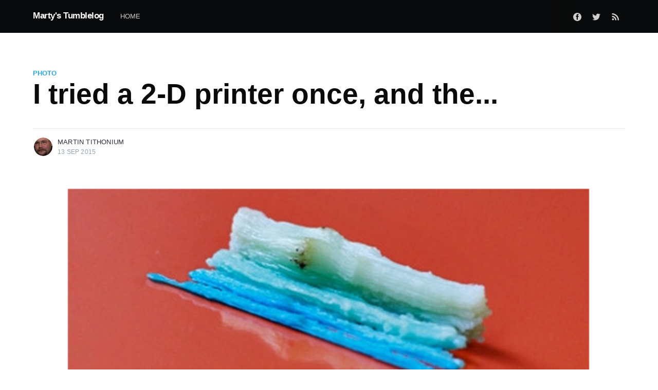

--- FILE ---
content_type: text/html; charset=utf-8
request_url: https://martian.cc/sharkchunks-fennecwolfox-oeste/
body_size: 5194
content:
<!DOCTYPE html>
<html lang="en">
<head>

    <meta charset="utf-8" />
    <meta http-equiv="X-UA-Compatible" content="IE=edge" />

    <title>I tried a 2-D printer once, and the...</title>
    <meta name="HandheldFriendly" content="True" />
    <meta name="viewport" content="width=device-width, initial-scale=1.0" />

    <link rel="stylesheet" type="text/css" href="/assets/built/screen.css?v=6f7fa2beb2" />

    <link rel="canonical" href="https://martian.cc/sharkchunks-fennecwolfox-oeste/" />
    <meta name="referrer" content="no-referrer-when-downgrade" />
    <link rel="amphtml" href="https://martian.cc/sharkchunks-fennecwolfox-oeste/amp/" />
    
    <meta property="og:site_name" content="Marty&#x27;s Tumblelog" />
    <meta property="og:type" content="article" />
    <meta property="og:title" content="I tried a 2-D printer once, and the..." />
    <meta property="og:description" content="sharkchunks:  fennecwolfox:  oeste:  misterhippity:  I tried a 2-D printer once, and the paper jammed.  So now I just painstakingly re-create my paper copies by hand, like a medieval monk.  i tried using paper, but the edges crumpled  so now i just chisel my commandments into stone, like old testament god" />
    <meta property="og:url" content="https://martian.cc/sharkchunks-fennecwolfox-oeste/" />
    <meta property="article:published_time" content="2015-09-13T20:37:53.000Z" />
    <meta property="article:modified_time" content="2015-09-13T20:37:53.000Z" />
    <meta property="article:tag" content="Photo" />
    <meta property="article:tag" content="Tumblr" />
    
    <meta property="article:publisher" content="https://www.facebook.com/ghost" />
    <meta name="twitter:card" content="summary" />
    <meta name="twitter:title" content="I tried a 2-D printer once, and the..." />
    <meta name="twitter:description" content="sharkchunks:  fennecwolfox:  oeste:  misterhippity:  I tried a 2-D printer once, and the paper jammed.  So now I just painstakingly re-create my paper copies by hand, like a medieval monk.  i tried using paper, but the edges crumpled  so now i just chisel my commandments into stone, like old testament god" />
    <meta name="twitter:url" content="https://martian.cc/sharkchunks-fennecwolfox-oeste/" />
    <meta name="twitter:label1" content="Written by" />
    <meta name="twitter:data1" content="Martin Tithonium" />
    <meta name="twitter:label2" content="Filed under" />
    <meta name="twitter:data2" content="Photo, Tumblr" />
    <meta name="twitter:site" content="@tryghost" />
    
    <script type="application/ld+json">
{
    "@context": "https://schema.org",
    "@type": "Article",
    "publisher": {
        "@type": "Organization",
        "name": "Marty&#x27;s Tumblelog",
        "url": "https://martian.cc/",
        "logo": {
            "@type": "ImageObject",
            "url": "https://martian.cc/favicon.ico",
            "width": 48,
            "height": 48
        }
    },
    "author": {
        "@type": "Person",
        "name": "Martin Tithonium",
        "image": {
            "@type": "ImageObject",
            "url": "//www.gravatar.com/avatar/f29e87c06d174a98d769fce046678e28?s=250&d=mm&r=x",
            "width": 250,
            "height": 250
        },
        "url": "https://martian.cc/author/martin/",
        "sameAs": []
    },
    "headline": "I tried a 2-D printer once, and the...",
    "url": "https://martian.cc/sharkchunks-fennecwolfox-oeste/",
    "datePublished": "2015-09-13T20:37:53.000Z",
    "dateModified": "2015-09-13T20:37:53.000Z",
    "keywords": "Photo, Tumblr",
    "description": "\n\nsharkchunks [http://sharkchunks.tumblr.com/post/82931049134]:\n\n&gt; fennecwolfox [http://fennecwolfox.tumblr.com/post/82682224223]:\n\n&gt; oeste [http://oeste.tumblr.com/post/81466304741]:\n\n&gt; misterhippity [http://misterhippity.tumblr.com/post/79169284709]:\n\n&gt; I tried a 2-D printer once, and the paper jammed.\n\nSo now I just painstakingly re-create my paper copies by hand, like a medieval\nmonk.\n\n\ni tried using paper, but the edges crumpled\n\nso now i just chisel my commandments into stone, like old tes",
    "mainEntityOfPage": {
        "@type": "WebPage",
        "@id": "https://martian.cc/"
    }
}
    </script>

    <meta name="generator" content="Ghost 3.42" />
    <link rel="alternate" type="application/rss+xml" title="Marty&#x27;s Tumblelog" href="https://martian.cc/rss/" />

</head>
<body class="post-template tag-photo tag-tumblr">

    <div class="site-wrapper">

        

<header class="site-header">
    <div class="outer site-nav-main">
    <div class="inner">
        <nav class="site-nav">
    <div class="site-nav-left-wrapper">
        <div class="site-nav-left">
                <a class="site-nav-logo" href="https://martian.cc">Marty&#x27;s Tumblelog</a>
            <div class="site-nav-content">
                    <ul class="nav">
    <li class="nav-home"><a href="https://martian.cc/">Home</a></li>
</ul>

                    <span class="nav-post-title dash">I tried a 2-D printer once, and the...</span>
            </div>
        </div>
    </div>
    <div class="site-nav-right">
            <div class="social-links">
                    <a class="social-link social-link-fb" href="https://www.facebook.com/ghost" title="Facebook" target="_blank" rel="noopener"><svg viewBox="0 0 32 32" xmlns="http://www.w3.org/2000/svg"><path d="M16 0c8.837 0 16 7.163 16 16s-7.163 16-16 16S0 24.837 0 16 7.163 0 16 0zm5.204 4.911h-3.546c-2.103 0-4.443.885-4.443 3.934.01 1.062 0 2.08 0 3.225h-2.433v3.872h2.509v11.147h4.61v-11.22h3.042l.275-3.81h-3.397s.007-1.695 0-2.187c0-1.205 1.253-1.136 1.329-1.136h2.054V4.911z" /></svg></a>
                    <a class="social-link social-link-tw" href="https://twitter.com/tryghost" title="Twitter" target="_blank" rel="noopener"><svg xmlns="http://www.w3.org/2000/svg" viewBox="0 0 32 32"><path d="M30.063 7.313c-.813 1.125-1.75 2.125-2.875 2.938v.75c0 1.563-.188 3.125-.688 4.625a15.088 15.088 0 0 1-2.063 4.438c-.875 1.438-2 2.688-3.25 3.813a15.015 15.015 0 0 1-4.625 2.563c-1.813.688-3.75 1-5.75 1-3.25 0-6.188-.875-8.875-2.625.438.063.875.125 1.375.125 2.688 0 5.063-.875 7.188-2.5-1.25 0-2.375-.375-3.375-1.125s-1.688-1.688-2.063-2.875c.438.063.813.125 1.125.125.5 0 1-.063 1.5-.25-1.313-.25-2.438-.938-3.313-1.938a5.673 5.673 0 0 1-1.313-3.688v-.063c.813.438 1.688.688 2.625.688a5.228 5.228 0 0 1-1.875-2c-.5-.875-.688-1.813-.688-2.75 0-1.063.25-2.063.75-2.938 1.438 1.75 3.188 3.188 5.25 4.25s4.313 1.688 6.688 1.813a5.579 5.579 0 0 1 1.5-5.438c1.125-1.125 2.5-1.688 4.125-1.688s3.063.625 4.188 1.813a11.48 11.48 0 0 0 3.688-1.375c-.438 1.375-1.313 2.438-2.563 3.188 1.125-.125 2.188-.438 3.313-.875z"/></svg>
</a>
            </div>
                <a class="rss-button" href="https://feedly.com/i/subscription/feed/https://martian.cc/rss/" title="RSS" target="_blank" rel="noopener"><svg xmlns="http://www.w3.org/2000/svg" viewBox="0 0 24 24"><circle cx="6.18" cy="17.82" r="2.18"/><path d="M4 4.44v2.83c7.03 0 12.73 5.7 12.73 12.73h2.83c0-8.59-6.97-15.56-15.56-15.56zm0 5.66v2.83c3.9 0 7.07 3.17 7.07 7.07h2.83c0-5.47-4.43-9.9-9.9-9.9z"/></svg>
</a>

    </div>
</nav>
    </div>
</div></header>


<main id="site-main" class="site-main outer">
    <div class="inner">

        <article class="post-full post tag-photo tag-tumblr no-image custom-tumblr-photo">

            <header class="post-full-header">

                <section class="post-full-tags">
                    <a href="/tag/photo/">Photo</a>
                </section>

                <h1 class="post-full-title">I tried a 2-D printer once, and the...</h1>


                <div class="post-full-byline">

                    <section class="post-full-byline-content">

                        <ul class="author-list">
                            <li class="author-list-item">

                                <div class="author-card">
                                    <img class="author-profile-image" src="//www.gravatar.com/avatar/f29e87c06d174a98d769fce046678e28?s&#x3D;250&amp;d&#x3D;mm&amp;r&#x3D;x" alt="Martin Tithonium" />
                                    <div class="author-info">
                                        <h2>Martin Tithonium</h2>
                                        <p>Read <a href="/author/martin/">more posts</a> by this author.</p>
                                    </div>
                                </div>

                                <a href="/author/martin/" class="author-avatar">
                                    <img class="author-profile-image" src="//www.gravatar.com/avatar/f29e87c06d174a98d769fce046678e28?s&#x3D;250&amp;d&#x3D;mm&amp;r&#x3D;x" alt="Martin Tithonium" />
                                </a>

                            </li>
                        </ul>

                        <section class="post-full-byline-meta">
                            <h4 class="author-name"><a href="/author/martin/">Martin Tithonium</a></h4>
                            <div class="byline-meta-content">
                                <time class="byline-meta-date" datetime="2015-09-13">13 Sep 2015</time>
                                <span class="byline-reading-time"><span class="bull">&bull;</span> 1 min read</span>
                            </div>
                        </section>

                    </section>


                </div>
            </header>
            


<section class="post-full-content">
    <div class="post-content">
        <!--kg-card-begin: html--><img src="https://66.media.tumblr.com/fae4cbf19cb770f636cb37f22a0f389f/tumblr_n288ui0LPk1qzu3puo1_540.png"><p><p class="tumblr_blog"><a class="tumblr_blog" href="http://sharkchunks.tumblr.com/post/82931049134" target="_blank">sharkchunks</a>:</p>
<blockquote>
<p class="tumblr_blog"><a class="tumblr_blog" href="http://fennecwolfox.tumblr.com/post/82682224223" target="_blank">fennecwolfox</a>:</p>
<blockquote>
<p class="tumblr_blog"><a class="tumblr_blog" href="http://oeste.tumblr.com/post/81466304741" target="_blank">oeste</a>:</p>
<blockquote>
<p class="tumblr_blog"><a class="tumblr_blog" href="http://misterhippity.tumblr.com/post/79169284709" target="_blank">misterhippity</a>:</p>
<blockquote>
<p>I tried a 2-D printer once, and the paper jammed.</p>
<p>So now I just painstakingly re-create my paper copies by hand, like a medieval monk.</p>
</blockquote>
<p>i tried using paper, but the edges crumpled</p>
<p>so now i just chisel my commandments into stone, like old testament god</p>
</blockquote>
<p>I tried using stone, but it cracked and broke.</p>
<p>Now I just scream everything at passersby, hoping they’ll remember what I said so I can ask them about it when I need it.</p>
</blockquote>
<p>I tried shouting things at passersby but they ignored me.</p>
<p>Now I emit allohormones in a gypsobelum that bonds selectively with the recipient’s hemolymph to reconfigure their bursa copulax into a copulatory canal. I can only say one thing, “I want to mate with you,” but really, what else ever needs to be said?</p>
</blockquote></p><p class="original_permalink"><a href="https://tithonium.tumblr.com/post/129019932773/sharkchunks-fennecwolfox-oeste" target="_blank">original post</a></p><!--kg-card-end: html-->
    </div>
</section>




        </article>

    </div>
</main>

<aside class="read-next outer">
    <div class="inner">
        <div class="read-next-feed">
                <article class="read-next-card">
                    <header class="read-next-card-header">
                        <h3><span>More in</span> <a href="/tag/photo/">Photo</a></h3>
                    </header>
                    <div class="read-next-card-content">
                        <ul>
                            <li>
                                <h4><a href="/little-oxford-st-kingsorm-anthony-j-crowley/">Anthony J. Crowley, Astronomy enthusiast</a></h4>
                                <div class="read-next-card-meta">
                                    <p><time datetime="2019-07-05">5 Jul 2019</time> –
                                        2 min read</p>
                                </div>
                            </li>
                            <li>
                                <h4><a href="/theladyzephyr-aziraphale-threatened-by-crowley/">Aziraphale threatened by Crowley vs...</a></h4>
                                <div class="read-next-card-meta">
                                    <p><time datetime="2019-07-05">5 Jul 2019</time> –
                                        1 min read</p>
                                </div>
                            </li>
                            <li>
                                <h4><a href="/darrenpillowscriss-this-episode-is-17-years-old/">This episode is 17 years old and we&#x27;ve...</a></h4>
                                <div class="read-next-card-meta">
                                    <p><time datetime="2019-07-05">5 Jul 2019</time> –
                                        2 min read</p>
                                </div>
                            </li>
                        </ul>
                    </div>
                    <footer class="read-next-card-footer">
                        <a href="/tag/photo/">See all 271 posts
                            →</a>
                    </footer>
                </article>

                <article class="post-card post tag-text tag-tumblr no-image no-image">


    <div class="post-card-content">

        <a class="post-card-content-link" href="/toad-words/">

            <header class="post-card-header">
                <h2 class="post-card-title">Toad Words</h2>
            </header>

            <section class="post-card-excerpt">
                    <p>vixyish:  fandomsandfeminism:  jumpingjacktrash:  the-real-seebs:  ursulavernon:              Frogs fall out of my mouth when I talk. Toads, too.              It used to be a problem.              There was an incident when I was young and cross and fed up parental expectations. My sister, who is the Good One,</p>
            </section>

        </a>

        <footer class="post-card-meta">
            <ul class="author-list">
                <li class="author-list-item">
            
                    <div class="author-name-tooltip">
                        Martin Tithonium
                    </div>
            
                    <a href="/author/martin/" class="static-avatar">
                        <img class="author-profile-image" src="//www.gravatar.com/avatar/f29e87c06d174a98d769fce046678e28?s&#x3D;250&amp;d&#x3D;mm&amp;r&#x3D;x" alt="Martin Tithonium" />
                    </a>
                </li>
            </ul>
            <div class="post-card-byline-content">
                <span><a href="/author/martin/">Martin Tithonium</a></span>
                <span class="post-card-byline-date"><time datetime="2015-09-15">15 Sep 2015</time> <span class="bull">&bull;</span> 3 min read</span>
            </div>
                <div class="post-card-primary-tag">Text</div>
        </footer>

    </div>

</article>

                <article class="post-card post tag-text tag-tumblr no-image no-image">


    <div class="post-card-content">

        <a class="post-card-content-link" href="/chinburd-sci-fantasy-animatedamerican/">

            <header class="post-card-header">
                <h2 class="post-card-title">chinburd: sci-fantasy: animatedamerican:...</h2>
            </header>

            <section class="post-card-excerpt">
                    <p>chinburd:  sci-fantasy:  animatedamerican:  bibliophile20:  sheriffsunshine:  danielkanhai:  i like when you’re in the grocery store and you see people buying eggs because they always pick up the carton and then open it like it’s a metal briefcase full of cash involved in a</p>
            </section>

        </a>

        <footer class="post-card-meta">
            <ul class="author-list">
                <li class="author-list-item">
            
                    <div class="author-name-tooltip">
                        Martin Tithonium
                    </div>
            
                    <a href="/author/martin/" class="static-avatar">
                        <img class="author-profile-image" src="//www.gravatar.com/avatar/f29e87c06d174a98d769fce046678e28?s&#x3D;250&amp;d&#x3D;mm&amp;r&#x3D;x" alt="Martin Tithonium" />
                    </a>
                </li>
            </ul>
            <div class="post-card-byline-content">
                <span><a href="/author/martin/">Martin Tithonium</a></span>
                <span class="post-card-byline-date"><time datetime="2015-09-13">13 Sep 2015</time> <span class="bull">&bull;</span> 1 min read</span>
            </div>
                <div class="post-card-primary-tag">Text</div>
        </footer>

    </div>

</article>
        </div>
    </div>
</aside>




        <footer class="site-footer outer">
            <div class="site-footer-content inner">
                <section class="copyright"><a href="https://martian.cc">Marty&#x27;s Tumblelog</a> &copy; 2026</section>
                <nav class="site-footer-nav">
                    <a href="https://martian.cc">Latest Posts</a>
                    <a href="https://www.facebook.com/ghost" target="_blank" rel="noopener">Facebook</a>
                    <a href="https://twitter.com/tryghost" target="_blank" rel="noopener">Twitter</a>
                    <a href="https://ghost.org" target="_blank" rel="noopener">Ghost</a>
                </nav>
            </div>
        </footer>

    </div>


    <script
        src="https://code.jquery.com/jquery-3.4.1.min.js"
        integrity="sha256-CSXorXvZcTkaix6Yvo6HppcZGetbYMGWSFlBw8HfCJo="
        crossorigin="anonymous">
    </script>
    <script src="/assets/built/casper.js?v=6f7fa2beb2"></script>

    <script>
        // Parse the URL parameter
        function getParameterByName(name, url) {
            if (!url) url = window.location.href;
            name = name.replace(/[\[\]]/g, "\\$&");
            var regex = new RegExp("[?&]" + name + "(=([^&#]*)|&|#|$)"),
                results = regex.exec(url);
            if (!results) return null;
            if (!results[2]) return '';
            return decodeURIComponent(results[2].replace(/\+/g, " "));
        }

        // Give the parameter a variable name
        var action = getParameterByName('action');

        $(document).ready(function () {
            if (action == 'subscribe') {
                $('body').addClass("subscribe-success");
            }

            $('.subscribe-success-message .subscribe-close').click(function () {
                $('.subscribe-success-message').addClass('close');
            });

            // Reset form on opening subscrion overlay
            $('.subscribe-button').click(function() {
                $('.subscribe-overlay form').removeClass();
                $('.subscribe-email').val('');
            });
        });
    </script>

    <script>
    $(document).ready(function () {
        // FitVids - start
        var $postContent = $(".post-full-content");
        $postContent.fitVids();
        // FitVids - end

        // Replace nav with title on scroll - start
        Casper.stickyNavTitle({
            navSelector: '.site-nav-main',
            titleSelector: '.post-full-title',
            activeClass: 'nav-post-title-active'
        });
        // Replace nav with title on scroll - end

        // Hover on avatar
        var hoverTimeout;
        $('.author-list-item').hover(function () {
            var $this = $(this);

            clearTimeout(hoverTimeout);

            $('.author-card').removeClass('hovered');
            $(this).children('.author-card').addClass('hovered');

        }, function () {
            var $this = $(this);

            hoverTimeout = setTimeout(function () {
                $this.children('.author-card').removeClass('hovered');
            }, 800);
        });
    });
</script>


    

</body>
</html>
